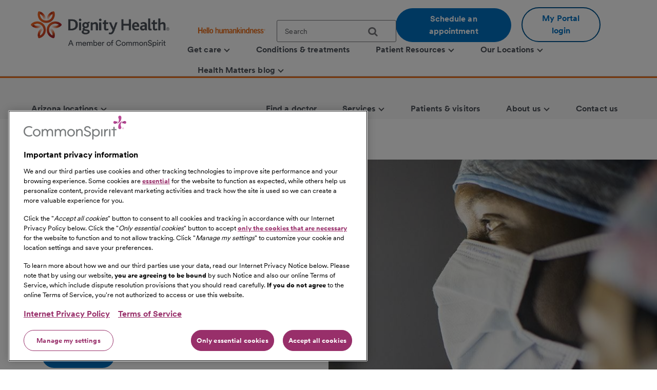

--- FILE ---
content_type: text/html;charset=utf-8
request_url: https://www.dignityhealth.org/arizona/services/robotic-surgery
body_size: 11862
content:
<!DOCTYPE HTML>

<html lang="en">
    <head>
	
    

    <meta charset="UTF-8"/>
    
        <title>Robotic Surgery | Arizona Hospitals | Dignity Health | Dignity Health</title>
    
    
    <meta name="description" content="Minimally invasive robotic surgery, also called robot-assisted surgery, allows doctors to perform many complex procedures with greater precision and control."/>
    <meta name="template" content="full-width-container-with-left-rail"/>
    <meta name="viewport" content="width=device-width, initial-scale=1"/>

    
        
            <script src="https://cdn.cookielaw.org/scripttemplates/otSDKStub.js" type="text/javascript" charset="UTF-8" data-domain-script="0197f505-62e7-73c8-a917-829669c739eb"></script>
            <script type="text/javascript">
            function OptanonWrapper() { }
            </script>
        
    
    <link rel="icon" type="image/vnd.microsoft.icon" href="/content/dam/dignity-health/icons/favicon.ico"/>
	<link rel="shortcut icon" type="image/vnd.microsoft.icon" href="/content/dam/dignity-health/icons/favicon.ico"/>
    

	<meta name="apple-itunes-app" content="app-id=1167230622"/>

    
<meta property="og:title" content="Robotic Surgery | Arizona Hospitals | Dignity Health | Dignity Health"/>
<meta property="twitter:title" content="Robotic Surgery | Arizona Hospitals | Dignity Health | Dignity Health"/>
<meta property="og:url" content="https://www.dignityhealth.org/arizona/services/robotic-surgery"/>
<meta property="og:type" content="WEBSITE"/>
<meta property="twitter:card" content="summary_large_image"/>
<meta property="og:site_name" content="Dignity Health"/>
<meta property="twitter:site" content="Dignity Health"/>
<meta property="og:image" content="https://www.dignityhealth.org/content/dam/dignity-health/images/common-images/1280x480-new/1280x480-doctor-xrays.jpg"/>
<meta property="twitter:image" content="https://www.dignityhealth.org/content/dam/dignity-health/images/common-images/1280x480-new/1280x480-doctor-xrays.jpg"/>
<meta property="og:description" content="Minimally invasive robotic surgery, also called robot-assisted surgery, allows doctors to perform many complex procedures with greater precision and control."/>
<meta property="twitter:description" content="Minimally invasive robotic surgery, also called robot-assisted surgery, allows doctors to perform many complex procedures with greater precision and control."/>
<meta property="locale" content="en"/>

<meta name="robots" content="index,follow"/>
<link rel="canonical" href="https://www.dignityhealth.org/arizona/services/robotic-surgery"/>




<link rel="shortcut icon" href="/content/dam/dignity-health/icons/favicon.ico" type="image/x-icon"/>


    




<script>
var digitalData =  {
    "page" : {
        "name" : "services:robotic-surgery", 
        "section" :	"services", 
        "system" : "dignity-health", 
        "division" : "arizona", 
        "facility" : "", 
        "medicalGroup" : "dhmg arizona", 
        "serviceLine": "", 
        "market" : "", 
        "subMarket" : "",
        "lastModifiedDate" : "2025-05-06",
        "creationDate" : "2025-05-06"
        
    },
    "site" : {
        "language" : "en-us" 
    },
    "visitor" : {
        "loginStatus" : "false"
    },
    "error" : {
    	"detail" : "",
        "system" : "",
        "pageErrors" : ""
    },
    "patientEngagement" : "false",
    "cms" : "AEM 6.5"
}

</script>



    <script src="https://assets.adobedtm.com/3cb42e98974f/16e151ff106f/launch-f2c786b712f7.min.js" async></script>

    


    
<link rel="stylesheet" href="/etc.clientlibs/csh-aem-dignityhealth/clientlibs/clientlib-dependencies.min.ACSHASH74f24d6f53f69118c23cf26dd968a603.css" type="text/css">
<link rel="stylesheet" href="/etc.clientlibs/csh-aem-dignityhealth/clientlibs/clientlib-base.min.ACSHASH80936360deb86f0b47a7dc47678e9478.css" type="text/css">





    
<link rel="stylesheet" href="/etc.clientlibs/chinational/clientlibs/clientlib-icons.min.ACSHASH7d7c14d15e877381354183ce1b75fe73.css" type="text/css">



 

    
    
    

    

    
    
    

    
    <script>
        // define an array, to be used when using multiple google maps on same page
        var allMaps = new Array();
    </script>
	
		<script type="module" src="https://cdn.commonspirit.org/identity-manager/identity-manager-host.js?v=223"></script>
        
    
<script src="/etc.clientlibs/chinational/clientlibs/clientlib-identity.min.ACSHASH4cb6e65ecb755762bf638bac4f651535.js"></script>



	
</head>
    <body class="left-nav-page base-page csh-page page basicpage">
        
        
            



            <header>
            <a href="#maincontent" class="skip-to-main-content" tabindex="0" aria-label="Skip to Main Content" id="skip-content-button" role="application">
                <span class="skip-to-content-link">
                    Skip to Main Content
                </span>
            </a>
            <div class="header">
            <div class="headerAlertContainer alwaysOnTop" style="display:none;">
				<div class="headerAlert alwaysOnTop">






</div>
			</div>
            </div>
			
				
                	
                    	
  					        <div class="xfpage page basicpage">
<!DOCTYPE HTML>
<html>
	








 	
<meta name="viewport" content="width=device-width, initial-scale=1, shrink-to-fit=no"/>

    
<script src="/etc.clientlibs/csh-aem-dignityhealth/clientlibs/clientlib-dependencies.min.ACSHASH8dc8f9e17ede491de9cc8134912d7f5d.js"></script>




    




    






    <body class="xf-web-container">

    <div class="root responsivegrid">


<div class="aem-Grid aem-Grid--12 aem-Grid--default--12 ">
    
    <div class="cshprimaryheader aem-GridColumn aem-GridColumn--default--12">
<div class="csh-header" id="csh-header-primary">
   
        <div class="primary-header">
            <div class="logo-menu-wrapper">
                
                <div class="logo brand-logo">
                    <a href="https://www.dignityhealth.org/" target="_self">
                        
    
    
    
    
    <picture>
        <source media="(min-width: 992px)" srcset="/content/dam/dignity-health/logo/new-endorsed-logos/DignityHealth_Endorsed_RGB.png.thumb.1440.405./jcr:content/renditions/cq5dam.web." sizes="100vw"/>
        <source media="(min-width: 768px)" srcset="/content/dam/dignity-health/logo/new-endorsed-logos/DignityHealth_Endorsed_RGB.png.thumb.1440.405./jcr:content/renditions/cq5dam.web." sizes="100vw"/>
        <source media="(min-width: 10px)" srcset="/content/dam/dignity-health/logo/new-endorsed-logos/DignityHealth_Endorsed_RGB.png.thumb.768.216./jcr:content/renditions/cq5dam.web." sizes="100vw"/>
        <img class="image-responsive" alt="Logo" src="/content/dam/dignity-health/logo/new-endorsed-logos/DignityHealth_Endorsed_RGB.png.thumb.1440.405./_jcr_content/renditions/cq5dam.web."/>
    </picture>
    

                    </a>
                </div>
                <div class="utility-national-block">
                    
                    <div class="utility-section">
                        <ul>
                        
                            <li>
                                <label class="hello-human">
                                    
                                        <a href="https://www.dignityhealth.org/hello-humankindness" target="_self">
                                            
    
    
    
    
    <picture>
        <source media="(min-width: 992px)" srcset="/content/dam/dignity-health/logo/CommonSpirit_HHK_dh.svg.thumb.1440.405./jcr:content/renditions/cq5dam.web." sizes="100vw"/>
        <source media="(min-width: 768px)" srcset="/content/dam/dignity-health/logo/CommonSpirit_HHK_dh.svg.thumb.1440.405./jcr:content/renditions/cq5dam.web." sizes="100vw"/>
        <source media="(min-width: 10px)" srcset="/content/dam/dignity-health/logo/CommonSpirit_HHK_dh.svg.thumb.768.216./jcr:content/renditions/cq5dam.web." sizes="100vw"/>
        <img class="humankindnessimage" alt="Hello Humankindness" src="/content/dam/dignity-health/logo/CommonSpirit_HHK_dh.svg.thumb.1440.405./_jcr_content/renditions/cq5dam.web."/>
    </picture>
    

                                        </a>
                                    
                                    
                                </label>
                            </li>
                            
                            
                            
                                <li>
                                    
<suggest></suggest>
<section class="cmp-search" role="search" data-cmp-is="search" data-cmp-min-length="60" data-cmp-results-size="3">
	
	<form class="cust-search-primary" data-cmp-hook-search="form" name="search-form" id="search-form" method="get" action="https://www.dignityhealth.org/arizona/search" psaction="https://www.dignityhealth.org/arizona/search.sitesearchresults.json" autocomplete="off">
		<div>
			<span class="cmp-search__loading-indicator" data-cmp-hook-search="loadingIndicator"></span>
			<input tabindex="0" class="search-box-top" id="search-input" data-cmp-hook-search="input" type="text" name="fulltext" role="textbox" aria-multiline="false" aria-label="search" aria-required="true" aria-autocomplete="list" placeholder="Search" aria-owns="cmp-search-results-0"/> 
			<input type="hidden" name="searchRoot" value="/content/dignity-health/en/arizona"/>
			<button class="icon-search" aria-label="search">
	      		<span class="searchButton" data-cmp-hook-search="clear" aria-hidden="true" onclick="document.forms['search-form'].submit();"> 
					
	      		</span>
      		</button>
		</div>
	</form>
	<div class="cmp-search__results" data-cmp-hook-search="results" role="listbox" id="searchResults" aria-labelledby="searchResultslabel" aria-multiselectable="false"></div>
	
<div data-cmp-hook-search="itemTemplate">
        <div class="cmp-search__item-title" data-cmp-hook-search="itemTitle"></div>
</div>
</section>
                                </li>
                            
                            
                                <li>
                                    <a href="https://www.dignityhealth.org/ourdoctors" target="_self" class="button-primary button-cta button-border-radius search-anchor-link">
                                        Schedule an appointment
                                    </a>
                                </li>
                            
                            
                            
                                <li>
                                    <div class="login-profile">
                                        
                                        
                                        
                                            <a class="dropdown-toggle" id="dropdownMenuButton" data-toggle="dropdown" href="https://www.dignityhealth.org/login" target="_self" style="display:none"> <i class="commonicon-User-Profile"></i>
                                                My account
                                            </a>

                                            
                                            <a class="button-secondary button-cta button-border-radius" id="loginButton" href="">My Portal login</a>
                                                    
                                            

                                            <div class="dropdown-menu pull-right my-account-links myacount-ddmenu">
                                                <ul>
                                                    
                                                        
                                                        
                                                    
                                                        
                                                        
                                                    
                                                        
                                                        
                                                    
                                                        
                                                        
                                                    
                                                        
                                                        
                                                    
                                                        
                                                        
                                                    
                                                        
                                                            <li>
                                                                
                                                                
                                                                <a id="dashboard" href="https://www.dignityhealth.org/my-portal/my-account"><i class="commonicon-My-Account"></i><label>Dashboard</label></a>
                                                                
                                                            </li>
                                                        
                                                            <li>
                                                                
                                                                
                                                                <a id="appointments" href="https://www.dignityhealth.org/my-portal/appointments"><i class="commonicon-myappointments"></i><label>Appointments</label></a>
                                                                
                                                            </li>
                                                        
                                                            <li>
                                                                
                                                                
                                                                <a id="billing-help-and-faq" href="https://www.dignityhealth.org/my-care/billing-help-and-faq"><i class="dh-icon-billing"></i><label>Billing help and FAQ</label></a>
                                                                
                                                            </li>
                                                        
                                                            <li>
                                                                
                                                                
                                                                <a id="my-portal-faqs" href="https://www.dignityhealth.org/my-portal"><i class="dh-icon-patient-portal"></i><label>My Portal FAQs</label></a>
                                                                
                                                            </li>
                                                        
                                                            <li>
                                                                
                                                                
                                                                <a id="settings" href="https://www.dignityhealth.org/my-portal/profile"><i class="commonicon-account-settings"></i><label>Settings</label></a>
                                                                
                                                            </li>
                                                        
                                                        
                                                    
                                                        
                                                        
                                                            <li>
                                                                
                                                                
                                                                <a id="logout" href="#"><i></i><label>Logout</label></a>
                                                            </li>
                                                        
                                                    
                                                </ul>
                                            </div>
                                        
                                    </div>
                                </li>
                                <li>

                                </li>
                            
                            
                        </ul>
                    </div>
                    
                    <div class="national-nav">
                        <nav class="navbar">
                            <div class="collapse navbar-collapse js-navbar-collapse">
                                <ul class="nav navbar-nav">
                                    <li class="dropdown dropdown-large"/><div class="cq-placeholder" data-emptytext="Menu Item"></div>

<a href="#" target="_self" class="dropdown-toggle" data-toggle="dropdown" aria-expanded="false" aria-controls="Menuitem-1">
	<span class="boldLabel"> Get  care
		
			<span class="arw-down"></span> 
		
	</span>
</a>
 


<ul class="oneColMenu dropdown-menu dropdown-menu-large row" id="Menuitem-1">

	<li>
		<ul>
			
				<li>
					
					<a data-event-name="component" data-event-detail="engagement|nav|get  care|find a doctor" href="https://www.dignityhealth.org/ourdoctors" target="_self">
							Find a doctor </a></li>
			
			
		
			
				<li>
					
					<a data-event-name="component" data-event-detail="engagement|nav|get  care|virtual care" href="https://www.dignityhealth.org/videovisitresources" target="_self">
							Virtual Care </a></li>
			
			
		
			
				<li>
					
					<a data-event-name="component" data-event-detail="engagement|nav|get  care|er + urgent care" href="https://www.dignityhealth.org/emergency-care" target="_self">
							ER + urgent care </a></li>
			
			
		</ul>
	</li>
	<li>
		
	</li>
</ul>
 




                                    
                                
                                    <li class="dropdown dropdown-large"/><div class="cq-placeholder" data-emptytext="Menu Item"></div>

<a href="https://www.dignityhealth.org/conditions-and-treatments" target="_self" class="dropdown-toggle">
	<span class="boldLabel"> Conditions &amp; treatments
		
	</span>
</a>

                                    
                                
                                    <li class="dropdown dropdown-large"/><div class="cq-placeholder" data-emptytext="Menu Item"></div>

<a href="#" target="_self" class="dropdown-toggle" data-toggle="dropdown" aria-expanded="false" aria-controls="Menuitem-3">
	<span class="boldLabel"> Patient Resources
		
			<span class="arw-down"></span> 
		
	</span>
</a>
 


<ul class="dropdown-menu dropdown-menu-large row" id="Menuitem-3">

	<li class="col-sm-6">
		<ul>
			
				<li>
					
					<a data-event-name="component" data-event-detail="engagement|nav|patient resources|bill pay" href="https://www.dignityhealth.org/my-care/billing-help-and-faq" target="_self">
							Bill Pay </a></li>
			
			
		
			
				<li>
					
					<a data-event-name="component" data-event-detail="engagement|nav|patient resources|dignity health quality transparency" href="https://www.dignityhealth.org/my-home/quality-safety-results" target="_self">
							Dignity Health Quality Transparency </a></li>
			
			
		
			
				<li>
					
					<a data-event-name="component" data-event-detail="engagement|nav|patient resources|emergency care" href="https://www.dignityhealth.org/emergency-care" target="_self">
							Emergency care </a></li>
			
			
		
			
				<li>
					
					<a data-event-name="component" data-event-detail="engagement|nav|patient resources|financial assistance" href="https://www.dignityhealth.org/financial-assistance" target="_self">
							Financial Assistance </a></li>
			
			
		</ul>
	</li>
	<li class="col-sm-6">
		<ul>
			<li>
			
			<a data-event-name="component" data-event-detail="engagement|nav|patient resources|find medical records" href="https://www.dignityhealth.org/my-portal" target="_self">
					Find medical records </a></li>
		
			<li>
			
			<a data-event-name="component" data-event-detail="engagement|nav|patient resources|no surprises act" href="https://www.dignityhealth.org/dhmf/about-us/no-surprises-act" target="_self">
					No Surprises Act </a></li>
		
			<li>
			
			<a data-event-name="component" data-event-detail="engagement|nav|patient resources|price transparency" href="https://www.dignityhealth.org/price-transparency" target="_self">
					Price transparency </a></li>
		</ul>
	</li>
</ul>
 




                                    
                                
                                    <li class="dropdown dropdown-large"/><div class="cq-placeholder" data-emptytext="Menu Item"></div>

<a href="https://www.dignityhealth.org/ourlocations" target="_self" class="dropdown-toggle" data-toggle="dropdown" aria-expanded="false" aria-controls="Menuitem-4">
	<span class="boldLabel"> Our Locations
		
			<span class="arw-down"></span> 
		
	</span>
</a>
 


<ul class="dropdown-menu dropdown-menu-large row" id="Menuitem-4">

	<li class="col-sm-6">
		<ul>
			
				<li>
					
					<a data-event-name="component" data-event-detail="engagement|nav|our locations|arizona" href="https://www.dignityhealth.org/arizona" target="_self">
							Arizona </a></li>
			
			
		
			
				<li>
					
					<a data-event-name="component" data-event-detail="engagement|nav|our locations|ca - bay area" href="https://www.dignityhealth.org/bayarea" target="_self">
							CA - Bay Area </a></li>
			
			
		
			
				<li>
					
					<a data-event-name="component" data-event-detail="engagement|nav|our locations|ca - central california" href="https://www.dignityhealth.org/central-california" target="_self">
							CA - Central California </a></li>
			
			
		
			
				<li>
					
					<a data-event-name="component" data-event-detail="engagement|nav|our locations|ca - central coast " href="https://www.dignityhealth.org/central-coast" target="_self">
							CA - Central Coast  </a></li>
			
			
		
			
				<li>
					
					<a data-event-name="component" data-event-detail="engagement|nav|our locations|ca - greater sacramento" href="https://www.dignityhealth.org/sacramento" target="_self">
							CA - Greater Sacramento </a></li>
			
			
		</ul>
	</li>
	<li class="col-sm-6">
		<ul>
			<li>
			
			<a data-event-name="component" data-event-detail="engagement|nav|our locations|ca - north state " href="https://www.dignityhealth.org/north-state" target="_self">
					CA - North State  </a></li>
		
			<li>
			
			<a data-event-name="component" data-event-detail="engagement|nav|our locations|ca - southern california" href="https://www.dignityhealth.org/socal" target="_self">
					CA - Southern California </a></li>
		
			<li>
			
			<a data-event-name="component" data-event-detail="engagement|nav|our locations|nevada" href="https://www.dignityhealth.org/las-vegas" target="_self">
					Nevada </a></li>
		
			<li>
			
			<a data-event-name="component" data-event-detail="engagement|nav|our locations|ca - medical groups" href="https://www.dignityhealth.org/dhmf" target="_self">
					CA - Medical Groups </a></li>
		</ul>
	</li>
</ul>
 




                                    
                                
                                    <li class="dropdown dropdown-large"/><div class="cq-placeholder" data-emptytext="Menu Item"></div>

<a href="https://www.dignityhealth.org/articles" target="_self" class="dropdown-toggle" data-toggle="dropdown" aria-expanded="false" aria-controls="Menuitem-5">
	<span class="boldLabel"> Health Matters blog
		
			<span class="arw-down"></span> 
		
	</span>
</a>
 


<ul class="oneColMenu dropdown-menu dropdown-menu-large row" id="Menuitem-5">

	<li>
		<ul>
			
					
				<li>
					
					<a data-event-name="component" data-event-detail="engagement|nav|health matters blog|menu item" href="https://www.dignityhealth.org/articles" target="_self">
							Read our latest articles </a></li>
			
		</ul>
	</li>
	<li>
		
	</li>
</ul>
 




                                    
                                </ul>
                            </div>
                            
                        </nav>
                    </div>
                </div>
            </div>
        </div>
    
    <div id="mobile-group-all" class="mobile-primary-header">
        <nav id="mobile-group-nav" tabindex="-1" role="nav">
            
            <div class="navigation-logo-menu">
                	<div class="burger-menu-icon">
                        <button class="hamburger" aria-controls="menu" aria-expanded="false" aria-label="menu" data-toggle="modal" data-target="#mobile-group-nav" data-backdrop="false">
                            <div class="bar1"></div>
                            <div class="bar2"></div>
                            <div class="bar3"></div>
                            <span class="menu-label">MENU</span>
                        </button>
                    </div>
                <div class="mob-logo-sec">
                    <a href="https://www.dignityhealth.org/" target="_self">
                        
    
    
    
    
    <picture>
        <source media="(min-width: 992px)" srcset="/content/dam/dignity-health/logo/new-endorsed-logos/DignityHealth_Endorsed_RGB.png.thumb.1440.405./jcr:content/renditions/cq5dam.web." sizes="100vw"/>
        <source media="(min-width: 768px)" srcset="/content/dam/dignity-health/logo/new-endorsed-logos/DignityHealth_Endorsed_RGB.png.thumb.1440.405./jcr:content/renditions/cq5dam.web." sizes="100vw"/>
        <source media="(min-width: 10px)" srcset="/content/dam/dignity-health/logo/new-endorsed-logos/DignityHealth_Endorsed_RGB.png.thumb.768.216./jcr:content/renditions/cq5dam.web." sizes="100vw"/>
        <img class="image-responsive" alt="Logo" src="/content/dam/dignity-health/logo/new-endorsed-logos/DignityHealth_Endorsed_RGB.png.thumb.1440.405./_jcr_content/renditions/cq5dam.web."/>
    </picture>
    

                    </a>
                </div>
                <div class="burgermenu-sec">
                	
                        <div class="mob-search-icon">
                            <div class="search-icon-tab">
                                
<suggest></suggest>
<section class="cmp-search" role="search" data-cmp-is="search" data-cmp-min-length="60" data-cmp-results-size="3">
	
	<form class="cust-search-primary" data-cmp-hook-search="form" name="search-form" id="search-form" method="get" action="https://www.dignityhealth.org/arizona/search" psaction="https://www.dignityhealth.org/arizona/search.sitesearchresults.json" autocomplete="off">
		<div>
			<span class="cmp-search__loading-indicator" data-cmp-hook-search="loadingIndicator"></span>
			<input tabindex="0" class="search-box-top" id="search-input" data-cmp-hook-search="input" type="text" name="fulltext" role="textbox" aria-multiline="false" aria-label="search" aria-required="true" aria-autocomplete="list" placeholder="Search" aria-owns="cmp-search-results-0"/> 
			<input type="hidden" name="searchRoot" value="/content/dignity-health/en/arizona"/>
			<button class="icon-search" aria-label="search">
	      		<span class="searchButton" data-cmp-hook-search="clear" aria-hidden="true" onclick="document.forms['search-form'].submit();"> 
					
	      		</span>
      		</button>
		</div>
	</form>
	<div class="cmp-search__results" data-cmp-hook-search="results" role="listbox" id="searchResults" aria-labelledby="searchResultslabel" aria-multiselectable="false"></div>
	
<div data-cmp-hook-search="itemTemplate">
        <div class="cmp-search__item-title" data-cmp-hook-search="itemTitle"></div>
</div>
</section>
                            </div>
                            <button type="submit" class="icon-search search-icon-mobile"></button>
                        </div>
                    

                    
                    <a class="button-secondary button-cta button-border-radius" id="loginTab" href="" target="">
                        <label>My Portal login</label>
                     </a>
                            
                    

                    <div class="authenticated-user-icon"><svg class="loggedIn" width="37" height="37" viewBox="0 0 37 37" fill="none" xmlns="http://www.w3.org/2000/svg"><path d="M18.4999 0.342773C8.47717 0.342773 0.342773 8.47717 0.342773 18.4999C0.342773 28.5227 8.47717 36.6571 18.4999 36.6571C28.5227 36.6571 36.6571 28.5227 36.6571 18.4999C36.6571 8.47717 28.5227 0.342773 18.4999 0.342773ZM18.4999 5.78992C21.514 5.78992 23.9471 8.22297 23.9471 11.2371C23.9471 14.2511 21.514 16.6842 18.4999 16.6842C15.4858 16.6842 13.0528 14.2511 13.0528 11.2371C13.0528 8.22297 15.4858 5.78992 18.4999 5.78992ZM18.4999 31.5731C13.9606 31.5731 9.9479 29.2489 7.60563 25.7265C7.6601 22.1132 14.8685 20.1341 18.4999 20.1341C22.1132 20.1341 29.3397 22.1132 29.3942 25.7265C27.0519 29.2489 23.0392 31.5731 18.4999 31.5731Z" fill="#ED711C"></path></svg>
					<i class="arw-down right"></i>
                    </div>  

                </div>
            	<div class="landing-page-mobile-container">
                    
    
                    
                </div>

            </div>

            
            <div id="mob-nav-container" class="mob-nav-container">
                
                <div class="gloabl-seach-mobile">
                    <div class="search-group-all">
                        
<suggest></suggest>
<section class="cmp-search" role="search" data-cmp-is="search" data-cmp-min-length="60" data-cmp-results-size="3">
	
	<form class="cust-search-primary" data-cmp-hook-search="form" name="search-form" id="search-form" method="get" action="https://www.dignityhealth.org/arizona/search" psaction="https://www.dignityhealth.org/arizona/search.sitesearchresults.json" autocomplete="off">
		<div>
			<span class="cmp-search__loading-indicator" data-cmp-hook-search="loadingIndicator"></span>
			<input tabindex="0" class="search-box-top" id="search-input-mobile" data-cmp-hook-search="input" type="text" name="fulltext" role="textbox" aria-multiline="false" aria-label="search" aria-required="true" aria-autocomplete="list" placeholder="Search" aria-owns="cmp-search-results-0"/> 
			<input type="hidden" name="searchRoot" value="/content/dignity-health/en/arizona"/>
			<button class="icon-search" aria-label="search">
	      		<span class="searchButton" data-cmp-hook-search="clear" aria-hidden="true" onclick="document.forms['search-form'].submit();"> 
					
	      		</span>
      		</button>
		</div>
	</form>
	<div class="cmp-search__results" data-cmp-hook-search="results" role="listbox" id="searchResults" aria-labelledby="searchResultslabel" aria-multiselectable="false"></div>
	
<div data-cmp-hook-search="itemTemplate">
        <div class="cmp-search__item-title" data-cmp-hook-search="itemTitle"></div>
</div>
</section>
                        
                            <a href="https://www.dignityhealth.org/ourdoctors" target="_self" class="button-primary button-cta button-border-radius search-anchor-link">
                                Schedule an appointment
                            </a>
                        

                        
                        <div id="logintab" class="my-apps-tab login-profile login-tab">
                        	<a style="display:none" id="loggedInTab" href="" target="">
                               <i class="commonicon-User-Profile right"></i><label>My account</label>
                           	</a>
 
                        </div>

                    </div>
                </div>

                
				
                    <div class="my-account-mobile mobile-utility-links" style="display:none" id="mobileUtilityLinks">
                        <ul>
                            
                                
                            
                                
                            
                                
                            
                                
                            
                                
                            
                                
                            
                                
                                    <li>
                                        
                                        
                                        <a id="dashboard" href="https://www.dignityhealth.org/my-portal/my-account"><i class="commonicon-My-Account"></i><label>Dashboard</label></a>
                                        
                                    </li>
                                
                                    <li>
                                        
                                        
                                        <a id="appointments" href="https://www.dignityhealth.org/my-portal/appointments"><i class="commonicon-myappointments"></i><label>Appointments</label></a>
                                        
                                    </li>
                                
                                    <li>
                                        
                                        
                                        <a id="billing-help-and-faq" href="https://www.dignityhealth.org/my-care/billing-help-and-faq"><i class="dh-icon-billing"></i><label>Billing help and FAQ</label></a>
                                        
                                    </li>
                                
                                    <li>
                                        
                                        
                                        <a id="my-portal-faqs" href="https://www.dignityhealth.org/my-portal"><i class="dh-icon-patient-portal"></i><label>My Portal FAQs</label></a>
                                        
                                    </li>
                                
                                    <li>
                                        
                                        
                                        <a id="settings" href="https://www.dignityhealth.org/my-portal/profile"><i class="commonicon-account-settings"></i><label>Settings</label></a>
                                        
                                    </li>
                                
                            
                                
                            
                        </ul>
                    </div>
				

                
                <div class="mobile-national-nav" style="min-height: 60px;background:#fff;">
					<ul class="menu-bar">
						
<li class="facility-level" id="1269880263">

        
            <a data-event-name="component" role="button" data-event-detail="engagement|nav|get  care" class="nationalChildItems" aria-expanded="false">Get  care <span class="arw-right" aria-hidden="true"></span></a>
        

<div class="facility-level-dropdwn">
<div class="back-btn">
    <div class="filled-right-arrow"></div>
    <span class="menu-item-text"> Get  care </span>
</div>

<ul>
    
        <li>
        
            <a data-event-name="component" role="link" data-event-detail="engagement|nav|get  care|find a doctor" href="https://www.dignityhealth.org/ourdoctors" target="_self">
                    Find a doctor </a>
        </li>
    
    

    
        <li>
        
            <a data-event-name="component" role="link" data-event-detail="engagement|nav|get  care|virtual care" href="https://www.dignityhealth.org/videovisitresources" target="_self">
                    Virtual Care </a>
        </li>
    
    

    
        <li>
        
            <a data-event-name="component" role="link" data-event-detail="engagement|nav|get  care|er + urgent care" href="https://www.dignityhealth.org/emergency-care" target="_self">
                    ER + urgent care </a>
        </li>
    
    
</ul>
 

 
</div>

</li>
                    
						
<li class="facility-level">

            <a data-event-name="component" role="link" data-event-detail="engagement|nav|conditions &amp; treatments" class="nationalChildItems hideArrow" href="https://www.dignityhealth.org/conditions-and-treatments" target="_self">Conditions &amp; treatments</a>
        
        

</li>
                    
						
<li class="facility-level" id="1926425226">

        
            <a data-event-name="component" role="button" data-event-detail="engagement|nav|patient resources" class="nationalChildItems" aria-expanded="false">Patient Resources <span class="arw-right" aria-hidden="true"></span></a>
        

<div class="facility-level-dropdwn">
<div class="back-btn">
    <div class="filled-right-arrow"></div>
    <span class="menu-item-text"> Patient Resources </span>
</div>

<ul>
    
        <li>
        
            <a data-event-name="component" role="link" data-event-detail="engagement|nav|patient resources|bill pay" href="https://www.dignityhealth.org/my-care/billing-help-and-faq" target="_self">
                    Bill Pay </a>
        </li>
    
    

    
        <li>
        
            <a data-event-name="component" role="link" data-event-detail="engagement|nav|patient resources|dignity health quality transparency" href="https://www.dignityhealth.org/my-home/quality-safety-results" target="_self">
                    Dignity Health Quality Transparency </a>
        </li>
    
    

    
        <li>
        
            <a data-event-name="component" role="link" data-event-detail="engagement|nav|patient resources|emergency care" href="https://www.dignityhealth.org/emergency-care" target="_self">
                    Emergency care </a>
        </li>
    
    

    
        <li>
        
            <a data-event-name="component" role="link" data-event-detail="engagement|nav|patient resources|financial assistance" href="https://www.dignityhealth.org/financial-assistance" target="_self">
                    Financial Assistance </a>
        </li>
    
    

    
        <li>
        
            <a data-event-name="component" role="link" data-event-detail="engagement|nav|patient resources|find medical records" href="https://www.dignityhealth.org/my-portal" target="_self">
                    Find medical records </a>
        </li>
    
    

    
        <li>
        
            <a data-event-name="component" role="link" data-event-detail="engagement|nav|patient resources|no surprises act" href="https://www.dignityhealth.org/dhmf/about-us/no-surprises-act" target="_self">
                    No Surprises Act </a>
        </li>
    
    

    
        <li>
        
            <a data-event-name="component" role="link" data-event-detail="engagement|nav|patient resources|price transparency" href="https://www.dignityhealth.org/price-transparency" target="_self">
                    Price transparency </a>
        </li>
    
    
</ul>
 

 
</div>

</li>
                    
						
<li class="facility-level" id="633064266">

        
            <a data-event-name="component" role="button" data-event-detail="engagement|nav|our locations" class="nationalChildItems" aria-expanded="false">Our Locations <span class="arw-right" aria-hidden="true"></span></a>
        

<div class="facility-level-dropdwn">
<div class="back-btn">
    <div class="filled-right-arrow"></div>
    <span class="menu-item-text"> Our Locations </span>
</div>

<ul>
    
        <li>
        
            <a data-event-name="component" role="link" data-event-detail="engagement|nav|our locations|arizona" href="https://www.dignityhealth.org/arizona" target="_self">
                    Arizona </a>
        </li>
    
    

    
        <li>
        
            <a data-event-name="component" role="link" data-event-detail="engagement|nav|our locations|ca - bay area" href="https://www.dignityhealth.org/bayarea" target="_self">
                    CA - Bay Area </a>
        </li>
    
    

    
        <li>
        
            <a data-event-name="component" role="link" data-event-detail="engagement|nav|our locations|ca - central california" href="https://www.dignityhealth.org/central-california" target="_self">
                    CA - Central California </a>
        </li>
    
    

    
        <li>
        
            <a data-event-name="component" role="link" data-event-detail="engagement|nav|our locations|ca - central coast " href="https://www.dignityhealth.org/central-coast" target="_self">
                    CA - Central Coast  </a>
        </li>
    
    

    
        <li>
        
            <a data-event-name="component" role="link" data-event-detail="engagement|nav|our locations|ca - greater sacramento" href="https://www.dignityhealth.org/sacramento" target="_self">
                    CA - Greater Sacramento </a>
        </li>
    
    

    
        <li>
        
            <a data-event-name="component" role="link" data-event-detail="engagement|nav|our locations|ca - north state " href="https://www.dignityhealth.org/north-state" target="_self">
                    CA - North State  </a>
        </li>
    
    

    
        <li>
        
            <a data-event-name="component" role="link" data-event-detail="engagement|nav|our locations|ca - southern california" href="https://www.dignityhealth.org/socal" target="_self">
                    CA - Southern California </a>
        </li>
    
    

    
        <li>
        
            <a data-event-name="component" role="link" data-event-detail="engagement|nav|our locations|nevada" href="https://www.dignityhealth.org/las-vegas" target="_self">
                    Nevada </a>
        </li>
    
    

    
        <li>
        
            <a data-event-name="component" role="link" data-event-detail="engagement|nav|our locations|ca - medical groups" href="https://www.dignityhealth.org/dhmf" target="_self">
                    CA - Medical Groups </a>
        </li>
    
    
</ul>
 

 
</div>

</li>
                    
						
<li class="facility-level" id="1429395572">

        
            <a data-event-name="component" role="button" data-event-detail="engagement|nav|health matters blog" class="nationalChildItems" aria-expanded="false">Health Matters blog <span class="arw-right" aria-hidden="true"></span></a>
        

<div class="facility-level-dropdwn">
<div class="back-btn">
    <div class="filled-right-arrow"></div>
    <span class="menu-item-text"> Health Matters blog </span>
</div>

<ul>
    
    
        <li>
            <a data-event-name="component" role="link" data-event-detail="engagement|nav|health matters blog|menu item" href="https://www.dignityhealth.org/articles" target="_self">
                    Read our latest articles </a>
        </li>
    
</ul>
 

 
</div>

</li>
                    </ul>
                </div>

				
				<div class="mobile-national-nav mycare-settings" style="display:none" id="mobileSettingsLinks">
                    <ul>
                        
                            
                        
                            
                        
                            
                        
                            
                        
                            
                        
                            
                        
                            
                        
                            
                                <li>
                                    
                                    
                                    <a id="logout" href="#"><i></i><label>Logout</label></a>
                                </li>
                            
                        
                    </ul>
                </div>

				
                
                    <div class="hello-human nationalChildItems">
                        
                            <a href="https://www.dignityhealth.org/hello-humankindness" target="_self">
                                
    
    
    
    
    <picture>
        <source media="(min-width: 992px)" srcset="/content/dam/dignity-health/logo/CommonSpirit_HHK_dh.svg.thumb.1440.405./jcr:content/renditions/cq5dam.web." sizes="100vw"/>
        <source media="(min-width: 768px)" srcset="/content/dam/dignity-health/logo/CommonSpirit_HHK_dh.svg.thumb.1440.405./jcr:content/renditions/cq5dam.web." sizes="100vw"/>
        <source media="(min-width: 10px)" srcset="/content/dam/dignity-health/logo/CommonSpirit_HHK_dh.svg.thumb.768.216./jcr:content/renditions/cq5dam.web." sizes="100vw"/>
        <img class="humankindnessimage" alt="Hello Humankindness" src="/content/dam/dignity-health/logo/CommonSpirit_HHK_dh.svg.thumb.1440.405./_jcr_content/renditions/cq5dam.web."/>
    </picture>
    

                            </a>
                        
                        
                    </div>
                
                <div id="loginmob" class="login-page-mobile">
                    <button class="button-primary button-cta button-border-radius login-btn">
                             My Care login
                    </button>
              </div>
            </div>
        </nav>
    </div>
    
      
    
    
    
<link rel="stylesheet" href="/etc.clientlibs/csh-aem-core/clientlibs/generated-clientlibs/clientlib-marketo.min.ACSHASH4e7a4f330eb328b55633ee7795e5dc27.css" type="text/css">



</div>
</div>
<div class="cshnavigation aem-GridColumn aem-GridColumn--default--12">

    <div class="regional-nav-wrapper">
    <div class="regional-nav">
        <div class="division-menu">
         <div class="market-links">
            <nav class="navbar ">
               <div class="collapse navbar-collapse js-navbar-collapse">
                  <ul class="nav navbar-nav">
                     
                     <li class="dropdown dropdown-large"><div class="cq-placeholder" data-emptytext="Menu Item"></div>

<a href="#" target="_self" class="dropdown-toggle" data-toggle="dropdown" aria-expanded="false" aria-controls="Martet-Item">
	<span class="boldLabel"> Arizona locations
		
			<span class="arw-down"></span> 
		
	</span>
</a>
 


<ul class="dropdown-menu dropdown-menu-large row" id="Martet-Item">

	<li class="col-sm-6">
		<ul>
			
				<li>
					
					<a data-event-name="component" data-event-detail="engagement|nav|arizona locations|locations" href="https://www.dignityhealth.org/arizona/locations" target="_self">
							Locations </a></li>
			
			
		
			
				<li>
					
					<a data-event-name="component" data-event-detail="engagement|nav|arizona locations|arizona general hospital" href="https://www.dignityhealth.org/arizona/locations/arizonageneral" target="_self">
							Arizona General Hospital </a></li>
			
			
		
			
				<li>
					
					<a data-event-name="component" data-event-detail="engagement|nav|arizona locations|chandler regional medical center" href="https://www.dignityhealth.org/arizona/locations/chandlerregional" target="_self">
							Chandler Regional Medical Center </a></li>
			
			
		
			
				<li>
					
					<a data-event-name="component" data-event-detail="engagement|nav|arizona locations|dignity health medical group - arizona " href="https://www.dignityhealth.org/dhmg-arizona" target="_self">
							Dignity Health Medical Group - Arizona  </a></li>
			
			
		
			
				<li>
					
					<a data-event-name="component" data-event-detail="engagement|nav|arizona locations|emergency room locations " href="https://www.dignityhealth.org/arizona/locations/emergency-room-locations" target="_self">
							Emergency Room Locations  </a></li>
			
			
		</ul>
	</li>
	<li class="col-sm-6">
		<ul>
			<li>
			
			<a data-event-name="component" data-event-detail="engagement|nav|arizona locations|mercy gilbert medical center" href="https://www.dignityhealth.org/arizona/locations/mercygilbert" target="_self">
					Mercy Gilbert Medical Center </a></li>
		
			<li>
			
			<a data-event-name="component" data-event-detail="engagement|nav|arizona locations|st. josephs hospital and medical center" href="https://www.dignityhealth.org/arizona/locations/stjosephs" target="_self">
					St. Josephs Hospital and Medical Center </a></li>
		
			<li>
			
			<a data-event-name="component" data-event-detail="engagement|nav|arizona locations|arizona urgent care centers" href="https://www.dignityhealth.org/arizona/locations/urgent-care-centers" target="_self">
					Arizona Urgent Care Centers </a></li>
		
			<li>
			
			<a data-event-name="component" data-event-detail="engagement|nav|arizona locations|st josephs westgate medical center" href="https://www.dignityhealth.org/arizona/locations/westgate" target="_self">
					St Josephs Westgate Medical Center </a></li>
		
			<li>
			
			<a data-event-name="component" data-event-detail="engagement|nav|arizona locations|yavapai regional medical center" href="https://www.dignityhealth.org/arizona/locations/yavapai-regional-medical-center" target="_self">
					Yavapai Regional Medical Center </a></li>
		</ul>
	</li>
</ul>
 



</li>
                     
                  </ul>
               </div>
            </nav>
         </div>
      </div>
      <div class="division-group-links">
      <div class="regional-right-menu-items">
         <nav class="navbar ">
            <div class="collapse navbar-collapse js-navbar-collapse">
               <ul class="nav navbar-nav">
                  <li class="dropdown dropdown-large"/><div class="cq-placeholder" data-emptytext="Menu Item"></div>

<a href="https://www.dignityhealth.org/ourdoctors" target="_self" class="dropdown-toggle">
	<span class="boldLabel"> Find a doctor
		
	</span>
</a>

               
                  <li class="dropdown dropdown-large"/><div class="cq-placeholder" data-emptytext="Menu Item"></div>

<a href="https://www.dignityhealth.org/arizona/services" target="_self" class="dropdown-toggle" data-toggle="dropdown" aria-expanded="false" aria-controls="Menuitem-2">
	<span class="boldLabel"> Services
		
			<span class="arw-down"></span> 
		
	</span>
</a>
 

 

<ul class="dropdown-menu dropdown-menu-large row" id="Menuitem-2">

	<li class="col-sm-6">
		<ul>
			<li><a data-event-name="component" data-event-detail="engagement|nav|services|view all services" href="https://www.dignityhealth.org/arizona/services" target="_self">
					View all services </a></li>
		
			<li><a data-event-name="component" data-event-detail="engagement|nav|services|cancer care" href="https://www.dignityhealth.org/arizona/services/cancer-care" target="_self">
					Cancer care </a></li>
		
			<li><a data-event-name="component" data-event-detail="engagement|nav|services|emergency services" href="https://www.dignityhealth.org/arizona/services/emergency-services" target="_self">
					Emergency services </a></li>
		
			<li><a data-event-name="component" data-event-detail="engagement|nav|services|heart services" href="https://www.dignityhealth.org/arizona/services/heart-services" target="_self">
					Heart Services </a></li>
		
			<li><a data-event-name="component" data-event-detail="engagement|nav|services|imaging" href="https://www.dignityhealth.org/arizona/services/imaging" target="_self">
					Imaging </a></li>
		
			<li><a data-event-name="component" data-event-detail="engagement|nav|services|lung disease and transplant" href="https://www.dignityhealth.org/arizona/services/lung-disease-transplant" target="_self">
					Lung disease and transplant </a></li>
		</ul>
	</li>
	<li class="col-sm-6">
		<ul>
			<li><a data-event-name="component" data-event-detail="engagement|nav|services|primary care in arizona" href="https://www.dignityhealth.org/arizona/services/primary-care" target="_self">
					Primary care in Arizona </a></li>
		
			<li><a data-event-name="component" data-event-detail="engagement|nav|services|rehabilitation services" href="https://www.dignityhealth.org/arizona/services/rehabilitation" target="_self">
					Rehabilitation services </a></li>
		
			<li><a data-event-name="component" data-event-detail="engagement|nav|services|sleep center" href="https://www.dignityhealth.org/arizona/services/sleep-center" target="_self">
					Sleep Center </a></li>
		
			<li><a data-event-name="component" data-event-detail="engagement|nav|services|arizona surgical services" href="https://www.dignityhealth.org/arizona/services/surgery" target="_self">
					Arizona surgical services </a></li>
		
			<li><a data-event-name="component" data-event-detail="engagement|nav|services|neurology and neurosurgery" href="https://www.dignityhealth.org/arizona/services/neurology-and-neurosurgery" target="_self">
					Neurology and neurosurgery </a></li>
		
			<li><a data-event-name="component" data-event-detail="engagement|nav|services|orthopedics" href="https://www.dignityhealth.org/arizona/services/orthopedics" target="_self">
					Orthopedics </a></li>
		</ul>
	</li>
</ul>




               
                  <li class="dropdown dropdown-large"/><div class="cq-placeholder" data-emptytext="Menu Item"></div>

<a href="https://www.dignityhealth.org/arizona/patients-and-visitors" target="_self" class="dropdown-toggle">
	<span class="boldLabel"> Patients &amp; visitors
		
	</span>
</a>

               
                  <li class="dropdown dropdown-large"/><div class="cq-placeholder" data-emptytext="Menu Item"></div>

<a href="https://www.dignityhealth.org/arizona/about-us" target="_self" class="dropdown-toggle" data-toggle="dropdown" aria-expanded="false" aria-controls="Menuitem-4">
	<span class="boldLabel"> About us
		
			<span class="arw-down"></span> 
		
	</span>
</a>
 

 

<ul class="dropdown-menu dropdown-menu-large row" id="Menuitem-4">

	<li class="col-sm-6">
		<ul>
			<li><a data-event-name="component" data-event-detail="engagement|nav|about us|about us" href="https://www.dignityhealth.org/arizona/about-us" target="_self">
					About us </a></li>
		
			<li><a data-event-name="component" data-event-detail="engagement|nav|about us|awards and  recognition" href="https://www.dignityhealth.org/arizona/about-us/awards-and-recognition" target="_self">
					Awards and  recognition </a></li>
		
			<li><a data-event-name="component" data-event-detail="engagement|nav|about us|community benefit" href="https://www.dignityhealth.org/arizona/about-us/community-benefit" target="_self">
					Community benefit </a></li>
		
			<li><a data-event-name="component" data-event-detail="engagement|nav|about us|executive leadership " href="https://www.dignityhealth.org/arizona/about-us/executive-leadership" target="_self">
					Executive leadership  </a></li>
		
			<li><a data-event-name="component" data-event-detail="engagement|nav|about us|mission, vision &amp; values " href="https://www.dignityhealth.org/arizona/about-us/mission-vision-values" target="_self">
					Mission, vision &amp; values  </a></li>
		
			<li><a data-event-name="component" data-event-detail="engagement|nav|about us|sponsorship request application" href="https://www.dignityhealth.org/arizona/about-us/sponsorship-request-application" target="_self">
					Sponsorship request application </a></li>
		</ul>
	</li>
	<li class="col-sm-6">
		<ul>
			<li><a data-event-name="component" data-event-detail="engagement|nav|about us|ways to give" href="https://www.dignityhealth.org/arizona/about-us/ways-to-give" target="_self">
					Ways to give </a></li>
		
			<li><a data-event-name="component" data-event-detail="engagement|nav|about us|press center" href="https://www.dignityhealth.org/arizona/about-us/press-center" target="_self">
					Press Center </a></li>
		
			<li><a data-event-name="component" data-event-detail="engagement|nav|about us|health blogs" href="https://www.dignityhealth.org/arizona/about-us/blogs-and-articles" target="_self">
					Health Blogs </a></li>
		
			<li><a data-event-name="component" data-event-detail="engagement|nav|about us|east valley gme programs" href="https://www.dignityhealth.org/arizona/about-us/gme-programs" target="_self">
					East Valley GME Programs </a></li>
		
			<li><a data-event-name="component" data-event-detail="engagement|nav|about us|the sisters of mercy clinical pastoral education program" href="https://www.dignityhealth.org/arizona/about-us/thesistersofmercyclinicalpastoraleducationprogram" target="_self">
					The Sisters of Mercy Clinical Pastoral Education Program </a></li>
		</ul>
	</li>
</ul>




               
                  <li class="dropdown dropdown-large"/><div class="cq-placeholder" data-emptytext="Menu Item"></div>

<a href="https://www.dignityhealth.org/arizona/contact-us" target="_self" class="dropdown-toggle">
	<span class="boldLabel"> Contact us
		
	</span>
</a>

               </ul>
            </div>
         </nav>
      </div>
   </div>
</div>
<!-- facility nav for Mobile View -->
<div class="fac-nav market-nav-mobile" style="width:100%;z-index:1;">
	<section class="market-nav-mobile">
	
<button data-event-name="component" data-event-detail="engagement|nav|arizona locations" class="collapsible facility-nav-item">Arizona locations</button>
	<div class="menu-content facility-links">
         <ul class="panel-group primary-collapse list-unstyled" id="accordion1">
             <li class="panel panel-default"/>
<div class="panel-heading">
    <h4 class="panel-title">
         <a data-event-name="component" data-event-detail="engagement|nav|find a doctor" class="hideArrow accordion-toggle collapsed" href="https://www.dignityhealth.org/ourdoctors" target="_blank">Find a doctor</a>
        
        
    </h4>
</div>


<div id="-113478619" class="panel-collapse collapse">
    <div class="panel-body secondary-collapse">
        <ul class="submenu list-unstyled">
            <li><a data-event-name="component" data-event-detail="engagement|nav|find a doctor|find a doctor" href="https://www.dignityhealth.org/ourdoctors" target="_self">
               Find a doctor </a></li>
        
            <li><a data-event-name="component" data-event-detail="engagement|nav|find a doctor|cigna" href="https://www.dignityhealth.org/cigna-home" target="_self">
               Cigna </a></li>
        
            <li><a data-event-name="component" data-event-detail="engagement|nav|find a doctor|aetna" href="https://www.dignityhealth.org/aetna" target="_self">
               Aetna </a></li>
        
            <li><a data-event-name="component" data-event-detail="engagement|nav|find a doctor|molina" href="https://www.dignityhealth.org/molina" target="_self">
               Molina </a></li>
        
            <li><a data-event-name="component" data-event-detail="engagement|nav|find a doctor|health plan of san joaquin" href="https://www.dignityhealth.org/hpsj" target="_self">
               Health Plan of San Joaquin </a></li>
        
            <li><a data-event-name="component" data-event-detail="engagement|nav|find a doctor|heritage/regal provider network" href="https://www.dignityhealth.org/heritage-regal" target="_self">
               Heritage/Regal Provider Network </a></li>
        
            <li><a data-event-name="component" data-event-detail="engagement|nav|find a doctor|dhmf" href="https://www.dignityhealth.org/dhmf" target="_self">
               DHMF </a></li>
        
            <li><a data-event-name="component" data-event-detail="engagement|nav|find a doctor|caring for lgbtq+ people and their families " href="https://www.dignityhealth.org/lgbtqcare" target="_self">
               Caring for LGBTQ+ People and their Families  </a></li>
        
            <li><a data-event-name="component" data-event-detail="engagement|nav|find a doctor|livongo" href="https://www.dignityhealth.org/toulivongo" target="_self">
               Livongo </a></li>
        
            <li><a data-event-name="component" data-event-detail="engagement|nav|find a doctor|purchasing terms" href="https://www.dignityhealth.org/purchasing-terms" target="_self">
               Purchasing Terms </a></li>
        
            <li><a data-event-name="component" data-event-detail="engagement|nav|find a doctor|hero band validation" href="https://www.dignityhealth.org/hero-band-validation" target="_self">
               Hero band Validation </a></li>
        
            <li><a data-event-name="component" data-event-detail="engagement|nav|find a doctor|dignity health " href="https://www.dignityhealth.org/joint-care" target="_self">
               Dignity Health  </a></li>
        </ul>
    </div>
</div>



         
             <li class="panel panel-default"/>
<div class="panel-heading">
    <h4 class="panel-title">
        
         <a data-event-name="component" data-event-detail="engagement|nav|services" class="accordion-toggle collapsed" data-toggle="collapse" data-parent="#accordion1" href="#1443853438">Services</a>
        
    </h4>
</div>


<div id="1443853438" class="panel-collapse collapse">
    <div class="panel-body secondary-collapse">
        <ul class="submenu list-unstyled">
            <li><a data-event-name="component" data-event-detail="engagement|nav|services|view all services" href="https://www.dignityhealth.org/arizona/services" target="_self">
               View all services </a></li>
        
            <li><a data-event-name="component" data-event-detail="engagement|nav|services|cancer care" href="https://www.dignityhealth.org/arizona/services/cancer-care" target="_self">
               Cancer care </a></li>
        
            <li><a data-event-name="component" data-event-detail="engagement|nav|services|emergency services" href="https://www.dignityhealth.org/arizona/services/emergency-services" target="_self">
               Emergency services </a></li>
        
            <li><a data-event-name="component" data-event-detail="engagement|nav|services|heart services" href="https://www.dignityhealth.org/arizona/services/heart-services" target="_self">
               Heart Services </a></li>
        
            <li><a data-event-name="component" data-event-detail="engagement|nav|services|imaging" href="https://www.dignityhealth.org/arizona/services/imaging" target="_self">
               Imaging </a></li>
        
            <li><a data-event-name="component" data-event-detail="engagement|nav|services|lung disease and transplant" href="https://www.dignityhealth.org/arizona/services/lung-disease-transplant" target="_self">
               Lung disease and transplant </a></li>
        
            <li><a data-event-name="component" data-event-detail="engagement|nav|services|primary care in arizona" href="https://www.dignityhealth.org/arizona/services/primary-care" target="_self">
               Primary care in Arizona </a></li>
        
            <li><a data-event-name="component" data-event-detail="engagement|nav|services|rehabilitation services" href="https://www.dignityhealth.org/arizona/services/rehabilitation" target="_self">
               Rehabilitation services </a></li>
        
            <li><a data-event-name="component" data-event-detail="engagement|nav|services|sleep center" href="https://www.dignityhealth.org/arizona/services/sleep-center" target="_self">
               Sleep Center </a></li>
        
            <li><a data-event-name="component" data-event-detail="engagement|nav|services|arizona surgical services" href="https://www.dignityhealth.org/arizona/services/surgery" target="_self">
               Arizona surgical services </a></li>
        
            <li><a data-event-name="component" data-event-detail="engagement|nav|services|neurology and neurosurgery" href="https://www.dignityhealth.org/arizona/services/neurology-and-neurosurgery" target="_self">
               Neurology and neurosurgery </a></li>
        
            <li><a data-event-name="component" data-event-detail="engagement|nav|services|orthopedics" href="https://www.dignityhealth.org/arizona/services/orthopedics" target="_self">
               Orthopedics </a></li>
        </ul>
    </div>
</div>



         
             <li class="panel panel-default"/>
<div class="panel-heading">
    <h4 class="panel-title">
         <a data-event-name="component" data-event-detail="engagement|nav|patients &amp; visitors" class="hideArrow accordion-toggle collapsed" href="https://www.dignityhealth.org/arizona/patients-and-visitors" target="_blank">Patients &amp; visitors</a>
        
        
    </h4>
</div>


<div id="-1579484751" class="panel-collapse collapse">
    <div class="panel-body secondary-collapse">
        <ul class="submenu list-unstyled">
            <li><a data-event-name="component" data-event-detail="engagement|nav|patients &amp; visitors|patients &amp; visitors" href="https://www.dignityhealth.org/arizona/patients-and-visitors" target="_self">
               Patients &amp; visitors </a></li>
        
            <li><a data-event-name="component" data-event-detail="engagement|nav|patients &amp; visitors|for patients" href="https://www.dignityhealth.org/arizona/patients-and-visitors/for-patients" target="_self">
               For Patients </a></li>
        
            <li><a data-event-name="component" data-event-detail="engagement|nav|patients &amp; visitors|for visitors" href="https://www.dignityhealth.org/arizona/patients-and-visitors/for-visitors" target="_self">
               For Visitors </a></li>
        </ul>
    </div>
</div>



         
             <li class="panel panel-default"/>
<div class="panel-heading">
    <h4 class="panel-title">
        
         <a data-event-name="component" data-event-detail="engagement|nav|about us" class="accordion-toggle collapsed" data-toggle="collapse" data-parent="#accordion1" href="#1683947569">About us</a>
        
    </h4>
</div>


<div id="1683947569" class="panel-collapse collapse">
    <div class="panel-body secondary-collapse">
        <ul class="submenu list-unstyled">
            <li><a data-event-name="component" data-event-detail="engagement|nav|about us|about us" href="https://www.dignityhealth.org/arizona/about-us" target="_self">
               About us </a></li>
        
            <li><a data-event-name="component" data-event-detail="engagement|nav|about us|awards and  recognition" href="https://www.dignityhealth.org/arizona/about-us/awards-and-recognition" target="_self">
               Awards and  recognition </a></li>
        
            <li><a data-event-name="component" data-event-detail="engagement|nav|about us|community benefit" href="https://www.dignityhealth.org/arizona/about-us/community-benefit" target="_self">
               Community benefit </a></li>
        
            <li><a data-event-name="component" data-event-detail="engagement|nav|about us|executive leadership " href="https://www.dignityhealth.org/arizona/about-us/executive-leadership" target="_self">
               Executive leadership  </a></li>
        
            <li><a data-event-name="component" data-event-detail="engagement|nav|about us|mission, vision &amp; values " href="https://www.dignityhealth.org/arizona/about-us/mission-vision-values" target="_self">
               Mission, vision &amp; values  </a></li>
        
            <li><a data-event-name="component" data-event-detail="engagement|nav|about us|sponsorship request application" href="https://www.dignityhealth.org/arizona/about-us/sponsorship-request-application" target="_self">
               Sponsorship request application </a></li>
        
            <li><a data-event-name="component" data-event-detail="engagement|nav|about us|ways to give" href="https://www.dignityhealth.org/arizona/about-us/ways-to-give" target="_self">
               Ways to give </a></li>
        
            <li><a data-event-name="component" data-event-detail="engagement|nav|about us|press center" href="https://www.dignityhealth.org/arizona/about-us/press-center" target="_self">
               Press Center </a></li>
        
            <li><a data-event-name="component" data-event-detail="engagement|nav|about us|health blogs" href="https://www.dignityhealth.org/arizona/about-us/blogs-and-articles" target="_self">
               Health Blogs </a></li>
        
            <li><a data-event-name="component" data-event-detail="engagement|nav|about us|east valley gme programs" href="https://www.dignityhealth.org/arizona/about-us/gme-programs" target="_self">
               East Valley GME Programs </a></li>
        
            <li><a data-event-name="component" data-event-detail="engagement|nav|about us|the sisters of mercy clinical pastoral education program" href="https://www.dignityhealth.org/arizona/about-us/thesistersofmercyclinicalpastoraleducationprogram" target="_self">
               The Sisters of Mercy Clinical Pastoral Education Program </a></li>
        </ul>
    </div>
</div>



         
             <li class="panel panel-default"/>
<div class="panel-heading">
    <h4 class="panel-title">
         <a data-event-name="component" data-event-detail="engagement|nav|contact us" class="hideArrow accordion-toggle collapsed" href="https://www.dignityhealth.org/arizona/contact-us" target="_blank">Contact us</a>
        
        
    </h4>
</div>




         </ul>
		 
		 
        	
                
			
		 
        	
		 
        	
		 
        	
		 
        	
		 
        	
		 
		 <ul class="panel-group primary-collapse list-unstyled" id="accordion1">
             <li class="panel panel-default"/>
 
<div class="panel-heading">
    <h4 class="panel-title">
        
            <a data-event-name="component" data-event-detail="engagement|nav|menu item" class="accordion-toggle collapsed" data-toggle="collapse" data-parent="#accordion1" href="#-765072098">Locations</a>
        
    </h4>
</div>

<div id="-765072098" class="panel-collapse collapse">
    <div class="panel-body secondary-collapse">
          <ul class="submenu list-unstyled">
         	 
             <li>
             
             <a data-event-name="component" data-event-detail="engagement|nav|menu item|locations" href="https://www.dignityhealth.org/arizona/locations" target="_self">
                    Locations </a></li>
             
             
         
         	 
             <li>
             
             <a data-event-name="component" data-event-detail="engagement|nav|menu item|arizona general hospital" href="https://www.dignityhealth.org/arizona/locations/arizonageneral" target="_self">
                    Arizona General Hospital </a></li>
             
             
         
         	 
             <li>
             
             <a data-event-name="component" data-event-detail="engagement|nav|menu item|chandler regional medical center" href="https://www.dignityhealth.org/arizona/locations/chandlerregional" target="_self">
                    Chandler Regional Medical Center </a></li>
             
             
         
         	 
             <li>
             
             <a data-event-name="component" data-event-detail="engagement|nav|menu item|dignity health medical group - arizona " href="https://www.dignityhealth.org/dhmg-arizona" target="_self">
                    Dignity Health Medical Group - Arizona  </a></li>
             
             
         
         	 
             <li>
             
             <a data-event-name="component" data-event-detail="engagement|nav|menu item|emergency room locations " href="https://www.dignityhealth.org/arizona/locations/emergency-room-locations" target="_self">
                    Emergency Room Locations  </a></li>
             
             
         
         	 
             <li>
             
             <a data-event-name="component" data-event-detail="engagement|nav|menu item|mercy gilbert medical center" href="https://www.dignityhealth.org/arizona/locations/mercygilbert" target="_self">
                    Mercy Gilbert Medical Center </a></li>
             
             
         
         	 
             <li>
             
             <a data-event-name="component" data-event-detail="engagement|nav|menu item|st. josephs hospital and medical center" href="https://www.dignityhealth.org/arizona/locations/stjosephs" target="_self">
                    St. Josephs Hospital and Medical Center </a></li>
             
             
         
         	 
             <li>
             
             <a data-event-name="component" data-event-detail="engagement|nav|menu item|arizona urgent care centers" href="https://www.dignityhealth.org/arizona/locations/urgent-care-centers" target="_self">
                    Arizona Urgent Care Centers </a></li>
             
             
         
         	 
             <li>
             
             <a data-event-name="component" data-event-detail="engagement|nav|menu item|st josephs westgate medical center" href="https://www.dignityhealth.org/arizona/locations/westgate" target="_self">
                    St Josephs Westgate Medical Center </a></li>
             
             
         
         	 
             <li>
             
             <a data-event-name="component" data-event-detail="engagement|nav|menu item|yavapai regional medical center" href="https://www.dignityhealth.org/arizona/locations/yavapai-regional-medical-center" target="_self">
                    Yavapai Regional Medical Center </a></li>
             
             
         </ul>
    </div>
</div>
 


         </ul>
		 
	
    </div>
	</section>
</div>
</div></div>

    
</div>
</div>









    
    
<script src="/etc.clientlibs/csh-aem-dignityhealth/clientlibs/clientlib-base.min.ACSHASH398f3a34adffff2f1d75e37304af3f76.js"></script>



</body>
</html>
</div>

                        
                        
                    
				
			
			</header>
            
<div class="section-breadcrumb">
    <div class="container">
        <div class="row">
<nav class="breadcrumb" aria-label="breadcrumbs">
    <div class="col-xs-12">
        <ul>
            <li>
                
                                    
                    <a href="https://www.dignityhealth.org/" class="arrow-link-txt"> Home
                        <span class="arrow-right"></span>
                    </a>
                
                
            </li>
        
            <li>
                
                                    
                    <a href="https://www.dignityhealth.org/arizona" class="arrow-link-txt"> Arizona
                        <span class="arrow-right"></span>
                    </a>
                
                
            </li>
        
            <li>
                
                                    
                    <a href="https://www.dignityhealth.org/arizona/services" class="arrow-link-txt"> Services
                        <span class="arrow-right"></span>
                    </a>
                
                
            </li>
        
            <li class="breadcrumbLastItem">
                
                
                
                    <a href="https://www.dignityhealth.org/arizona/services/robotic-surgery" aria-current="page">Robotic Surgery</a>
                
            </li>
        </ul>
    </div>
</nav></div>
    </div>
</div>




    <div class="root responsivegrid full-width-container-right-rail">


<div class="aem-Grid aem-Grid--12 aem-Grid--default--12 ">
    
    <div class="responsivegrid fixed-container aem-GridColumn aem-GridColumn--default--12">


<div class="aem-Grid aem-Grid--12 aem-Grid--default--12 ">
    
    <div class="responsivegrid right-rail-photo-band aem-GridColumn aem-GridColumn--default--12">


<div class="aem-Grid aem-Grid--12 aem-Grid--default--12 ">
    
    <div class="cshhero hero aem-GridColumn aem-GridColumn--default--12">


<div class="intro heroPhotoBandOnly  intro-right-img ">
  


<div class="intro-img img-only">
    
    	








 
 
	 <picture>
		 <source media="(min-width: 992px)" src="/content/dignity-health/en/arizona/services/robotic-surgery/_jcr_content/root/responsivegrid-body-layout/responsivegrid/cshhero/heroimage/desktop.coreimg.jpeg/1622742579034/1280x480-doctor-xrays.jpeg" srcset="/content/dignity-health/en/arizona/services/robotic-surgery/_jcr_content/root/responsivegrid-body-layout/responsivegrid/cshhero/heroimage/desktop.coreimg.jpeg/1622742579034/1280x480-doctor-xrays.jpeg" sizes="100vw"/>
		 <source media="(min-width: 768px)" src="/content/dam/dignity-health/images/common-images/1280x370-new/1280x370-doctor-xrays.jpg/jcr:content/renditions/cq5dam.web.1116.628.jpeg" srcset="/content/dam/dignity-health/images/common-images/1280x370-new/1280x370-doctor-xrays.jpg/jcr:content/renditions/cq5dam.web.1116.628.jpeg" sizes="100vw"/>
		 <source media="(min-width: 10px)" src="/content/dam/dignity-health/images/common-images/1280x370-new/1280x370-doctor-xrays.jpg/jcr:content/renditions/cq5dam.web.768.432.jpeg" srcset="/content/dam/dignity-health/images/common-images/1280x370-new/1280x370-doctor-xrays.jpg/jcr:content/renditions/cq5dam.web.768.432.jpeg" sizes="100vw"/>
		 <img title="Robotic Surgery | Arizona Hospitals | Dignity Health" src="/content/dignity-health/en/arizona/services/robotic-surgery/_jcr_content/root/responsivegrid-body-layout/responsivegrid/cshhero/heroimage/desktop.coreimg.jpeg/1622742579034/1280x480-doctor-xrays.jpeg" class="image-responsive" alt/>
	 </picture>
      






    

    
    
</div>
<div class="intro-title">
    <div class="title-inner">
		
		
        <div class="intro-caption-white">
            
                <h1 class="large-page-header">Robotic Surgery in Arizona</h1>
            
            
        </div>
        <p class="intro-sub-header">Minimally invasive robotic surgery, also called robot-assisted surgery, allows doctors to perform many complex procedures with greater precision and control.</p>
        <div class="link-wrapper">
            <a data-event-name="component" data-event-detail="engagement|heroband|robotic surgery in arizona|find a doctor" href="https://www.dignityhealth.org/ourdoctors/r/woodland-ca/robotic-surgery" target="_self" class="button-border-radius learn-more-btn white-border ">
                Find a Doctor
            </a>
        </div>
        
    </div>
</div>

  
  
  
</div>





    
</div>

    
</div>
</div>
<div class="responsivegrid content-right-rail-wrapper aem-GridColumn aem-GridColumn--default--12">


<div class="aem-Grid aem-Grid--12 aem-Grid--default--12 ">
    
    <div class="responsivegrid aem-GridColumn--default--none aem-GridColumn aem-GridColumn--default--12 aem-GridColumn--offset--default--0">


<div class="aem-Grid aem-Grid--12 aem-Grid--tablet--12 aem-Grid--default--12 aem-Grid--phone--12 ">
    
    <div class="responsivegrid aem-GridColumn--tablet--12 aem-GridColumn--offset--tablet--0 aem-GridColumn--default--none aem-GridColumn--phone--none aem-GridColumn--phone--12 aem-GridColumn--tablet--none aem-GridColumn aem-GridColumn--offset--phone--0 aem-GridColumn--offset--default--0 aem-GridColumn--default--4">


<div class="aem-Grid aem-Grid--4 aem-Grid--tablet--12 aem-Grid--default--4 aem-Grid--phone--12 ">
    
    <div class="leftNavAnchorBased aem-GridColumn--tablet--12 aem-GridColumn--phone--12 aem-GridColumn aem-GridColumn--default--4">
<div class="cq-placeholder" data-emptytext="Configure Left navigation anchor based component"></div>

<h6 class="left-nav-space">&nbsp;</h6>

<div class="sticky-menu sticky-menu-desktop-view">
    <div id="menu-center">
        <ul class="semantic-list"></ul>
    </div>
</div>
<div class="sticky-menu sticky-menu-mobile-view">
    <div class="scrollmenu">
    </div>
</div>

<input id="lnTopLinkName" type="hidden" value="Overview"/>
<input id="lnExtraLinkName" type="hidden" value="Find A Doctor"/>
<input id="lnExtraLinkPath" type="hidden" value="https://www.dignityhealth.org/ourdoctors"/>
</div>

    
</div>
</div>
<div class="responsivegrid content-left-rr aem-GridColumn--tablet--12 aem-GridColumn--offset--tablet--0 aem-GridColumn--default--none aem-GridColumn--phone--none aem-GridColumn--phone--12 aem-GridColumn--tablet--none aem-GridColumn aem-GridColumn--default--8 aem-GridColumn--offset--phone--0 aem-GridColumn--offset--default--0">


<div class="aem-Grid aem-Grid--8 aem-Grid--tablet--12 aem-Grid--default--8 aem-Grid--phone--12 ">
    
    <div class="heading aem-GridColumn--tablet--12 aem-GridColumn--phone--12 aem-GridColumn aem-GridColumn--default--8">

<div class="row">
  
    <h2 class="heading_site_color heading_for_title_component">
      
        Robotic Surgery
      
      
      
      
    </h2>
  
</div>





    
</div>
<div class="richText text aem-GridColumn--tablet--12 aem-GridColumn--phone--12 aem-GridColumn aem-GridColumn--default--8">


<div class="component">
    <div id=" " class="row bottom-buffer">
		<div class="col-sm-12 no-padding">
        	


<div class="cmp-text ">
	
    <html> 
 <head/> 
 <body>
   Our robotic assisted surgery program combines expert surgeons with state of the art surgical technology and experienced teams. Even complex procedures can be performed with smaller incisions, enhanced precision, and a faster recovery so you can get back home and get back to living.  
 
</body></html>
        
    
</div>


    


		</div>
    </div>
    <div class="row width-for-gray-line">
    <div class="bottom-buffer"></div>
    
</div>
</div>

</div>
<div class="separator aem-GridColumn--tablet--12 aem-GridColumn--phone--12 aem-GridColumn aem-GridColumn--default--8">

<hr aria-hidden="true"/>





    



</div>
<div class="infoband aem-GridColumn--tablet--12 aem-GridColumn--phone--12 aem-GridColumn aem-GridColumn--default--8">
<section aria-label="About Robotic Surgery">
<div class="component ">
    <div class="row  ">
        <div class="row-original">
            <div class="col-xs-12 col-md-12 col-sm-12  content-right">
                <div class="memorial ">
                    <h2>
                        About Robotic Surgery
                    </h2>
                    <div>


<div class="cmp-text ">
	
    <html> 
 <head/> 
 <body> 
  <p>Our surgeons utilize the advanced da Vinci robot to perform robotically-assisted surgeries. The surgery system allows surgeons to perform complex procedures through 1-2 cm incisions, which means that minimally invasive surgical therapies are now available to patients whose only previous surgical options may have been traditional “open” procedures.</p>  
 
</body></html>
        
    
</div>


    

</div>
                    <div class="link-wrapper opt-btn"><div class="row">
    
    
    




<div class="boldLabel">
    

    <a href="https://www.dignityhealth.org/arizona/services/robotic-surgery/about-robotic-surgery" target="_self" class=" comp-btn button-secondary button-border-radius border-radius  bg-light-color " style="background-color:#ffffff;">

        
            
            
        
        
            
            
                <span class="boldLabel without-icon link-btn-title">Learn More</span>
            
        
        
    </a>

    

    

</div>

<div class="dialog-overlay" tabindex="-1"></div>


</div></div>
                </div>
            </div>
            
        </div>
    </div>
</div>

</section></div>
<div class="separator aem-GridColumn--tablet--12 aem-GridColumn--phone--12 aem-GridColumn aem-GridColumn--default--8">

<hr aria-hidden="true"/>





    



</div>
<div class="infoband aem-GridColumn--tablet--12 aem-GridColumn--phone--12 aem-GridColumn aem-GridColumn--default--8">
<section aria-label="Benefits">
<div class="component ">
    <div class="row  ">
        <div class="row-original">
            <div class="col-xs-12 col-md-12 col-sm-12  content-right">
                <div class="memorial ">
                    <h2>
                        Benefits
                    </h2>
                    <div>


<div class="cmp-text ">
	
    <html> 
 <head/> 
 <body> 
  <p>For most patients, minimally invasive robotic procedures may offer numerous potential benefits, that get you back to your life and what you enjoy doing.</p>  
 
</body></html>
        
    
</div>


    

</div>
                    <div class="link-wrapper opt-btn"><div class="row">
    
    
    




<div class="boldLabel">
    

    <a href="https://www.dignityhealth.org/arizona/services/robotic-surgery/benefits" target="_self" class=" comp-btn button-secondary button-border-radius border-radius  bg-light-color " style="background-color:#ffffff;">

        
            
            
        
        
            
            
                <span class="boldLabel without-icon link-btn-title">Learn More</span>
            
        
        
    </a>

    

    

</div>

<div class="dialog-overlay" tabindex="-1"></div>


</div></div>
                </div>
            </div>
            
        </div>
    </div>
</div>

</section></div>
<div class="separator aem-GridColumn--tablet--12 aem-GridColumn--phone--12 aem-GridColumn aem-GridColumn--default--8">

<hr aria-hidden="true"/>





    



</div>
<div class="infoband aem-GridColumn--tablet--12 aem-GridColumn--phone--12 aem-GridColumn aem-GridColumn--default--8">
<section aria-label="Center of Excellence">
<div class="component ">
    <div class="row  ">
        <div class="row-original">
            <div class="col-xs-12 col-md-12 col-sm-12  content-right">
                <div class="memorial ">
                    <h2>
                        Center of Excellence
                    </h2>
                    <div>


<div class="cmp-text ">
	
    <html> 
 <head/> 
 <body> 
  <p>St. Joseph’s Hospital and Medical Center and St. Joseph’s Westgate Medical Center is proud to be an accredited SRC Center of Excellence in robotic surgery. Earning SRC’s robotic accreditation signifies our ability to deliver the safest and highest-quality care to our patients. Our commitment to this process has focused our team on exceeding clinical benchmarks and guidelines.</p>  
 
</body></html>
        
    
</div>


    

</div>
                    <div class="link-wrapper opt-btn"><div class="row">
    
    
    




<div class="boldLabel">
    

    <a href="https://www.dignityhealth.org/arizona/locations/stjosephs/about-us/press-center/press-releases/2019-01-11-robotic-surgery" aria-label="Additional information about St. Joseph&#39;s First In Arizona to Receive Center of Excellence Designation in Robotic Surgery | St. Joseph&#39;s Hospital &amp; Medical Center | Dignity Health" target="_blank" class=" comp-btn button-secondary button-border-radius border-radius  bg-light-color " style="background-color:#ffffff;">

        
            
            
        
        
            
            
                <span class="boldLabel without-icon link-btn-title">Learn More</span>
            
        
        
    </a>

    

    

</div>

<div class="dialog-overlay" tabindex="-1"></div>


</div></div>
                </div>
            </div>
            
        </div>
    </div>
</div>

</section></div>
<div class="separator aem-GridColumn--tablet--12 aem-GridColumn--phone--12 aem-GridColumn aem-GridColumn--default--8">

<hr aria-hidden="true"/>





    



</div>
<div class="infoband aem-GridColumn--tablet--12 aem-GridColumn--phone--12 aem-GridColumn aem-GridColumn--default--8">
<section aria-label="Procedures We Offer">
<div class="component ">
    <div class="row  ">
        <div class="row-original">
            <div class="col-xs-12 col-md-12 col-sm-12  content-right">
                <div class="memorial ">
                    <h2>
                        Procedures We Offer
                    </h2>
                    <div>


<div class="cmp-text ">
	
    <html> 
 <head/> 
 <body> 
  <p>Dignity Health Arizona’s hospitals with robotic capabilities offer a wide range of procedures for many areas of the body, including but not limited to:</p> 
  <ul style="padding-left: 40.0px;line-height: 1.4;"> 
   <li><a href="/arizona/services/robotic-surgery/bariatrics">Abdomen</a></li> 
   <li>Bowel</li> 
   <li>Breast</li> 
   <li><a href="/arizona/services/robotic-surgery/colorectal-surgery">Colon</a></li> 
   <li><a href="/arizona/services/robotic-surgery/esophageal-surgery">Esophagus</a></li> 
   <li><a href="/arizona/services/robotic-surgery/gallbladder-surgery">Gallbladder</a></li> 
   <li><a href="/arizona/services/robotic-surgery/bariatrics">Intestines</a></li> 
   <li><a href="/arizona/services/robotic-surgery/urologic-surgery">Kidney</a></li> 
   <li><a href="/arizona/services/robotic-surgery/thoracic-surgery">Lungs</a></li> 
   <li><a href="/arizona/services/robotic-surgery/hepatobiliary-surgery">Pancreas</a></li> 
   <li><a href="/arizona/services/robotic-surgery/urologic-surgery">Prostate</a></li> 
   <li><a href="/arizona/services/robotic-surgery/gynecologic-surgery">Reproductive organs</a></li> 
   <li><a href="/arizona/services/robotic-surgery/spine">Spine</a></li> 
  </ul>  
 
</body></html>
        
    
</div>


    

</div>
                    
                </div>
            </div>
            
        </div>
    </div>
</div>

</section></div>
<div class="separator aem-GridColumn--tablet--12 aem-GridColumn--phone--12 aem-GridColumn aem-GridColumn--default--8">

<hr aria-hidden="true"/>





    



</div>
<div class="infoband aem-GridColumn--tablet--12 aem-GridColumn--phone--12 aem-GridColumn aem-GridColumn--default--8">
<section aria-label="Meet Our Robotic Surgery Specialists">
<div class="component ">
    <div class="row  ">
        <div class="row-original">
            <div class="col-xs-12 col-md-12 col-sm-12  content-right">
                <div class="memorial ">
                    <h2>
                        Meet Our Robotic Surgery Specialists
                    </h2>
                    <div>


<div class="cmp-text ">
	
    <html> 
 <head/> 
 <body> 
  <p>You may be a candidate for minimally invasive robotically assisted surgery. </p>  
 
</body></html>
        
    
</div>


    

</div>
                    <div class="link-wrapper opt-btn"><div class="row">
    
    
    




<div class="boldLabel">
    

    <a href="https://www.dignityhealth.org/ourdoctors/t/da-vinci-robotic-surgery" target="_blank" class=" comp-btn button-secondary button-border-radius border-radius  bg-light-color " style="background-color:#ffffff;">

        
            
            
        
        
            
            
                <span class="boldLabel without-icon link-btn-title">Learn More</span>
            
        
        
    </a>

    

    

</div>

<div class="dialog-overlay" tabindex="-1"></div>


</div></div>
                </div>
            </div>
            
        </div>
    </div>
</div>

</section></div>
<div class="separator aem-GridColumn--tablet--12 aem-GridColumn--phone--12 aem-GridColumn aem-GridColumn--default--8">

<hr aria-hidden="true"/>





    



</div>
<div class="infoband aem-GridColumn--tablet--12 aem-GridColumn--phone--12 aem-GridColumn aem-GridColumn--default--8">
<section aria-label="Are You a Candidate for Robotic Surgery?">
<div class="component ">
    <div class="row  ">
        <div class="row-original">
            <div class="col-xs-12 col-md-12 col-sm-12  content-right">
                <div class="memorial ">
                    <h2>
                        Are You a Candidate for Robotic Surgery?
                    </h2>
                    <div>


<div class="cmp-text ">
	
    <html> 
 <head/> 
 <body> 
  <p>Robotic surgery isn't an option for everyone. Talk with your doctor about the benefits and risks of robotic surgery and how it compares with other techniques, such as other types of minimally invasive surgery and conventional open surgery.</p> 
  <p>Robotic surgery may not be available at all Dignity Health hospitals and medical centers in your area.</p> 
  <p><em>Robotic surgery involves risk, some of which may be similar to those of conventional open surgery, such as a small risk of infection and other complications.</em></p>  
 
</body></html>
        
    
</div>


    

</div>
                    
                </div>
            </div>
            
        </div>
    </div>
</div>

</section></div>
<div class="separator aem-GridColumn--tablet--12 aem-GridColumn--phone--12 aem-GridColumn aem-GridColumn--default--8">

<hr aria-hidden="true"/>





    



</div>
<div class="infoband aem-GridColumn--tablet--12 aem-GridColumn--phone--12 aem-GridColumn aem-GridColumn--default--8">
<section aria-label="Risks">
<div class="component ">
    <div class="row  ">
        <div class="row-original">
            <div class="col-xs-12 col-md-12 col-sm-12  content-right">
                <div class="memorial ">
                    <h2>
                        Risks
                    </h2>
                    <div>


<div class="cmp-text ">
	
    <html> 
 <head/> 
 <body> 
  <p>Robotic surgery involves risk, some of which may be similar to those of conventional open surgery, such as a small risk of infection and other complications.</p>  
 
</body></html>
        
    
</div>


    

</div>
                    
                </div>
            </div>
            
        </div>
    </div>
</div>

</section></div>

    
</div>
</div>

    
</div>
</div>

    
</div>
</div>

    
</div>
</div>

    
</div>
</div>

<footer>
    
        <div class="xfpage page basicpage">
<!DOCTYPE HTML>
<html>
	








 	
<meta name="viewport" content="width=device-width, initial-scale=1, shrink-to-fit=no"/>

    




    




    






    <body class="xf-web-container">

    <div class="root responsivegrid">


<div class="aem-Grid aem-Grid--12 aem-Grid--default--12 ">
    
    <div class="cshfooter aem-GridColumn aem-GridColumn--default--12"><footer>
<div class="cq-placeholder" data-emptytext="Configure footer"></div>
<div class="footer-wrapper">
	<div class="footer-container">
		
			<div class="primary-footer col-4-footer flex-content">
				
					
					<div class="links-collection"><div class="cq-placeholder" data-emptytext="Configure footer links"></div>



	<div class="desktop-view-footer">
		<h3 class="sec-title"></h3>
		<ul>
			
				
				<li> <a href="https://www.dignityhealth.org/about-us">About Dignity Health  </a></li>
			
				
				<li> <a href="https://www.dignityhealth.org/about-us/community-health">Community health  </a></li>
			
				
				<li> <a href="https://www.dignityhealth.org/about-us/investor-relations">Investor Relations  </a></li>
			
				
				<li> <a href="https://www.dignityhealth.org/ourlocations">Our locations  </a></li>
			
		</ul>
	</div>

	<div class="mobile-tablet-footer">
		
		
			<div class="footer-section-tile footer-sec-mobile">
				<ul>
					
						
						<li> <a href="https://www.dignityhealth.org/about-us">About Dignity Health </a></li>
					
						
						<li> <a href="https://www.dignityhealth.org/about-us/community-health">Community health </a></li>
					
						
						<li> <a href="https://www.dignityhealth.org/about-us/investor-relations">Investor Relations </a></li>
					
						
						<li> <a href="https://www.dignityhealth.org/ourlocations">Our locations </a></li>
					
				</ul>
			</div>
		
	</div></div>
				
					
					<div class="links-collection"><div class="cq-placeholder" data-emptytext="Configure footer links"></div>



	<div class="desktop-view-footer">
		<h3 class="sec-title"></h3>
		<ul>
			
				
				<li> <a href="https://www.dignityhealth.org/about-us/our-organization">Our organization  </a></li>
			
				
				<li> <a href="https://www.dignityhealth.org/about-us/press-center">Press center  </a></li>
			
				
				<li> <a href="https://www.dignityhealth.org/ways-to-give">Ways to give  </a></li>
			
				
				<li> <a href="https://www.dignityhealth.org/about-us/our-organization/governance-and-leadership">Governance and leadership  </a></li>
			
		</ul>
	</div>

	<div class="mobile-tablet-footer">
		
		
			<div class="footer-section-tile footer-sec-mobile">
				<ul>
					
						
						<li> <a href="https://www.dignityhealth.org/about-us/our-organization">Our organization </a></li>
					
						
						<li> <a href="https://www.dignityhealth.org/about-us/press-center">Press center </a></li>
					
						
						<li> <a href="https://www.dignityhealth.org/ways-to-give">Ways to give </a></li>
					
						
						<li> <a href="https://www.dignityhealth.org/about-us/our-organization/governance-and-leadership">Governance and leadership </a></li>
					
				</ul>
			</div>
		
	</div></div>
				
					
					<div class="links-collection"><div class="cq-placeholder" data-emptytext="Configure footer links"></div>



	<div class="desktop-view-footer">
		<h3 class="sec-title"></h3>
		<ul>
			
				
				<li> <a href="/content/dam/dignity-health/pdfs/hipaa-notices-of-privacy-practices/Privacy%20Notice_DH.AZ.18X24%209.02.2020.poster.pdf" target="_blank">HIPAA Notice of Privacy Practices - Arizona  </a></li>
			
				
				<li> <a href="/content/dam/dignity-health/documents/notice-of-privacy-practices-2020/dignity-health-notice-of-privacy-practices-az-sp.pdf" target="_blank">HIPAA Notice of Privacy Practices - Arizona (Spanish)  </a></li>
			
				
				<li> <a href="/content/dam/dignity-health/arizona/pdfs/DH-AZ-Rghts-Responsibilities-english.pdf">Patient Rights &amp; Responsibilities - English  </a></li>
			
				
				<li> <a href="/content/dam/dignity-health/arizona/pdfs/DH-AZ-Rights-Responsibilities-spanish.pdf">Patient Rights &amp; Responsibilities - Spanish  </a></li>
			
		</ul>
	</div>

	<div class="mobile-tablet-footer">
		
		
			<div class="footer-section-tile footer-sec-mobile">
				<ul>
					
						
						<li> <a href="/content/dam/dignity-health/pdfs/hipaa-notices-of-privacy-practices/Privacy%20Notice_DH.AZ.18X24%209.02.2020.poster.pdf" target="_blank">HIPAA Notice of Privacy Practices - Arizona </a></li>
					
						
						<li> <a href="/content/dam/dignity-health/documents/notice-of-privacy-practices-2020/dignity-health-notice-of-privacy-practices-az-sp.pdf" target="_blank">HIPAA Notice of Privacy Practices - Arizona (Spanish) </a></li>
					
						
						<li> <a href="/content/dam/dignity-health/arizona/pdfs/DH-AZ-Rghts-Responsibilities-english.pdf">Patient Rights &amp; Responsibilities - English </a></li>
					
						
						<li> <a href="/content/dam/dignity-health/arizona/pdfs/DH-AZ-Rights-Responsibilities-spanish.pdf">Patient Rights &amp; Responsibilities - Spanish </a></li>
					
				</ul>
			</div>
		
	</div></div>
				
					
					<div class="links-collection"><div class="cq-placeholder" data-emptytext="Configure footer links"></div>



	<div class="desktop-view-footer">
		<h3 class="sec-title"></h3>
		<ul>
			
				
				<li> <a href="https://www.commonspirit.careers/dh-jobs" target="_blank">Careers  </a></li>
			
				
				<li> <a href="https://www.dignityhealth.org/for-physicians">For physicians  </a></li>
			
		</ul>
	</div>

	<div class="mobile-tablet-footer">
		
		
			<div class="footer-section-tile footer-sec-mobile">
				<ul>
					
						
						<li> <a href="https://www.commonspirit.careers/dh-jobs" target="_blank">Careers </a></li>
					
						
						<li> <a href="https://www.dignityhealth.org/for-physicians">For physicians </a></li>
					
				</ul>
			</div>
		
	</div></div>
				
			</div>
		
	</div>
</div>

<div class="csh-footer sec-footer-wrapper not-language-links">
    <div class="sec-footer-container row">
    	<div class="first-row-all col-md-12 col-lg-12 no-gutter">
			<div class="cq-placeholder" data-emptytext="Configure secondary footer"></div>

    
    <div class="legal-policy-section col-md-6 col-lg-7 no-gutter">
        <ul>
            
                <li>
                    
                    <a href="https://www.dignityhealth.org/legal-notices">Legal notices</a>
                </li>
            
                <li>
                    
                    <a href="https://www.dignityhealth.org/legal-notices">Internet Privacy Notice </a>
                </li>
            
                <li>
                    
                    <a href="https://www.dignityhealth.org/legal-notices">Online Accessibility Notice</a>
                </li>
            
                <li>
                    
                    <a href="/content/dam/shared/legal/legal-documents/OHCA-list-CommonSpirit-Health.pdf"> Organized Health Care Arrangement (OHCA)</a>
                </li>
            
                <li>
                    
                    <a href="https://www.dignityhealth.org/copyright-notice">Copyright</a>
                </li>
            
                <li>
                    
                    <a href="https://www.dignityhealth.org/contact-us">Contact us</a>
                </li>
            
                <li>
                    
                    <a href="https://www.dignityhealth.org/site-map">Site map</a>
                </li>
            
        </ul>
    </div>

    <div class="social-links-all col-md-6 col-lg-5 no-gutter">
        <span class="csh-footer-cta" role="heading" aria-level="2">Follow us</span>
        <ul class="social-links-icons">
            <li>
                
                <a href="https://www.facebook.com/dignityhealth" target="_blank" class="social-icon" aria-label="Follow us on Facebook">
                    <span aria-hidden="true" class=" commonicon-Facebook"></span>
                    
                </a>
            </li>
        
            <li>
                
                <a href="https://twitter.com/dignityhealth" target="_blank" class="social-icon" aria-label="Follow us on Twitter">
                    
                    
    
    
    
    
    <picture>
        <source media="(min-width: 992px)" srcset="/content/dam/dignity-health/icons/x-logo.svg.thumb.1440.405./jcr:content/renditions/cq5dam.web." sizes="100vw"/>
        <source media="(min-width: 768px)" srcset="/content/dam/dignity-health/icons/x-logo.svg.thumb.1440.405./jcr:content/renditions/cq5dam.web." sizes="100vw"/>
        <source media="(min-width: 10px)" srcset="/content/dam/dignity-health/icons/x-logo.svg.thumb.768.216./jcr:content/renditions/cq5dam.web." sizes="100vw"/>
        <img class="image-responsive" alt="Logo" src="/content/dam/dignity-health/icons/x-logo.svg.thumb.1440.405./_jcr_content/renditions/cq5dam.web."/>
    </picture>
    

                </a>
            </li>
        
            <li>
                
                <a href="https://www.linkedin.com/company/dignity-health/" target="_blank" class="social-icon" aria-label="Follow us on LinkedIn">
                    <span aria-hidden="true" class=" commonicon-Linkedin"></span>
                    
                </a>
            </li>
        </ul>
    </div>
    <div class="language-links col-md-12 col-lg-12" role="list">
        
            
            <a lang="en" title="English" href="https://www.dignityhealth.org/content/commonspirit" role="listitem">English</a>
        
            
            <a lang="fr" title="French" href="#" role="listitem">French</a>
        
            
            <a lang="x" title="Nepali" href="#" role="listitem">Nepali</a>
        
            
            <a lang="hi" title="Hindi" href="#" role="listitem">Hindi</a>
        
            
            <a lang="fr" title="French" href="#" role="listitem">French</a>
        
            
            <a lang="de" title="Dutch" href="#" role="listitem">Dutch</a>
        
            
            <a lang="x" title="Bengali" href="#" role="listitem">Bengali</a>
        
            
            <a lang="ja" title="Japanese" href="#" role="listitem">Japanese</a>
        
    </div>

           	
    	</div>
	</div>
</div>
</footer>

</div>

    
</div>
</div>









    
    



</body>
</html>
</div>

    
</footer>



            
    
    


    













 

  



    

    

    
    
    

            

        
    </body>
</html>

